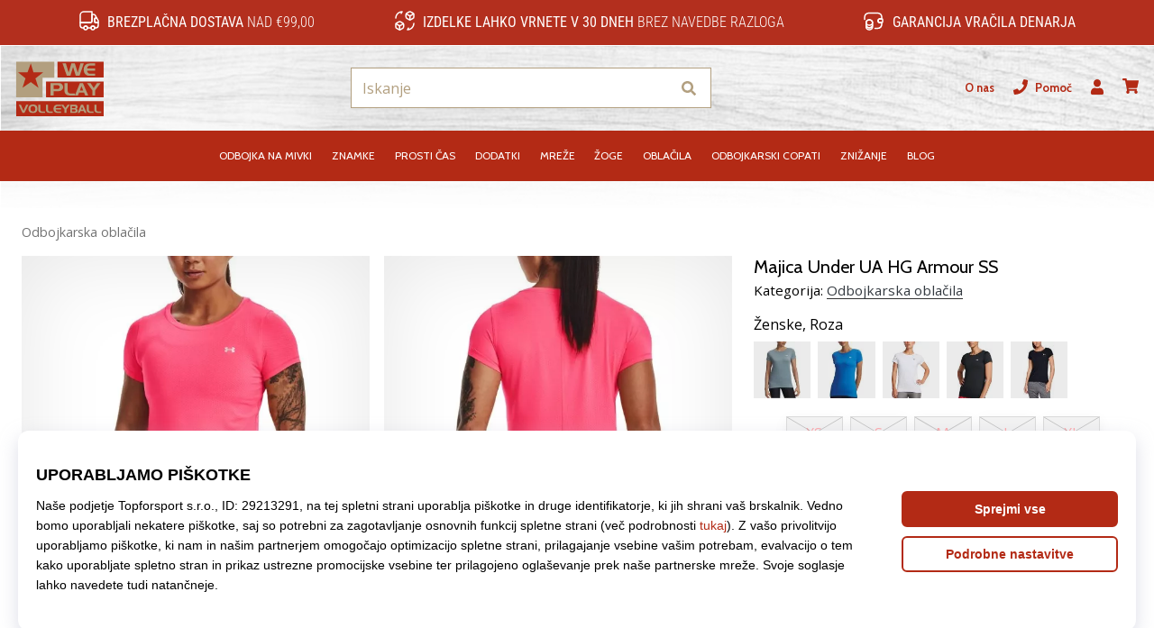

--- FILE ---
content_type: image/svg+xml
request_url: https://i1.t4s.cz/galleries/svg/flag_si.svg
body_size: 4091
content:
<svg height="64" viewBox="0 0 64 64" width="64" xmlns="http://www.w3.org/2000/svg" xmlns:xlink="http://www.w3.org/1999/xlink"><image height="64" width="64" xlink:href="[data-uri]"/></svg>